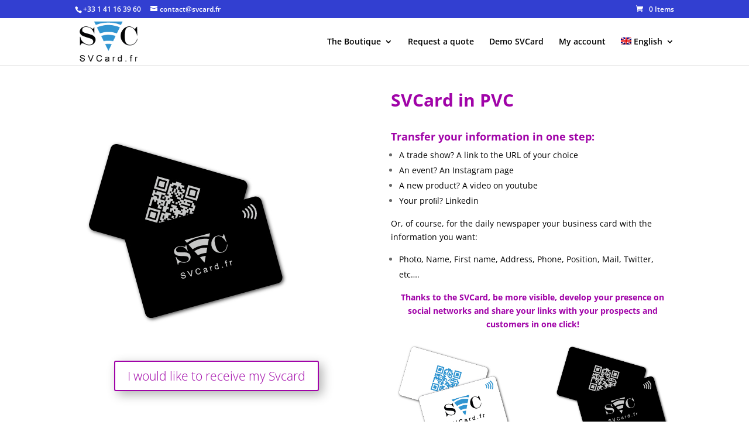

--- FILE ---
content_type: text/css; charset=utf-8
request_url: https://svcard.fr/wp-content/et-cache/2817/et-core-unified-deferred-2817.min.css?ver=1764954521
body_size: 45
content:
.et_pb_section_4.et_pb_section{padding-top:12px;padding-bottom:11px;background-color:rgba(51,149,209,0.1)!important}.et_pb_row_inner_2.et_pb_row_inner{padding-top:16px!important}.et_pb_column .et_pb_row_inner_2{padding-top:16px}.et_pb_row_inner_3.et_pb_row_inner{padding-bottom:8px!important;margin-top:-23px!important}.et_pb_column .et_pb_row_inner_3{padding-bottom:8px}.et_pb_row_inner_4.et_pb_row_inner{padding-top:7px!important}.et_pb_column .et_pb_row_inner_4{padding-top:7px}.et_pb_image_4{margin-top:24px!important;text-align:left;margin-left:0}.et_pb_text_11{margin-bottom:7px!important}.et_pb_divider_0{margin-bottom:8px!important}.et_pb_divider_0:before,.et_pb_divider_1:before{border-top-color:#2ea3f2}.et_pb_text_12{margin-bottom:16px!important}.et_pb_divider_1{margin-bottom:10px!important}@media only screen and (max-width:980px){.et_pb_image_4 .et_pb_image_wrap img{width:auto}}@media only screen and (max-width:767px){.et_pb_image_4 .et_pb_image_wrap img{width:auto}}